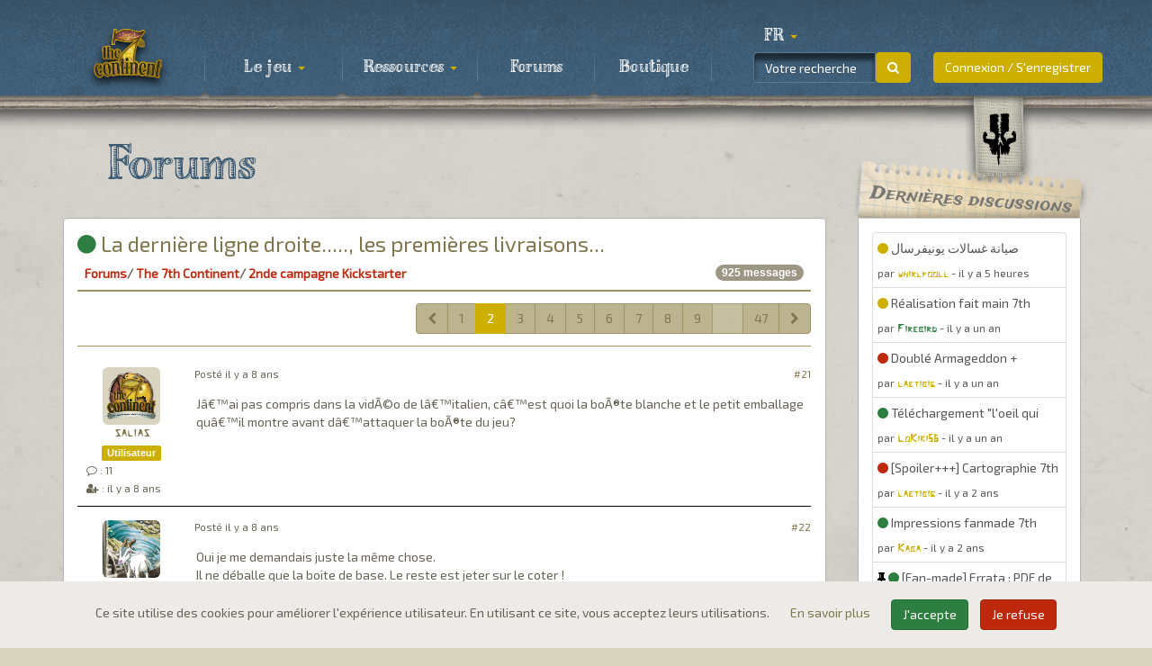

--- FILE ---
content_type: text/html; charset=UTF-8
request_url: https://the7thcontinent.seriouspoulp.com/fr/forum/topic/3752/la-derniere-ligne-droite-les-premieres-livraisons/page/2
body_size: 15592
content:
<!DOCTYPE html>
<html lang="fr">
  <head>
    <title>La derni&egrave;re ligne droite....., les premi&egrave;res livraisons... - The 7th Continent - Serious Poulp</title>
    <meta charset="utf-8">
    <meta http-equiv="X-UA-Compatible" content="IE=edge">
    <meta name="viewport" content="width=device-width, initial-scale=1, shrink-to-fit=no">    
    <meta name="language" content="fr">
    <meta name="description" content="The 7th Continent: Explorez. Survivez. VOUS êtes le héros !">
	<meta name="keywords" content="The 7th Continent, Jeu de société, jeu de rôle, vous êtes le héros, Serious Poulp, Kickstarter">
    <meta name="robots" content="index, follow">    <meta property="og:url" content="https://the7thcontinent.seriouspoulp.com/fr/forum/topic/3752/la-derniere-ligne-droite-les-premieres-livraisons/page/2">
    <meta property="og:type" content="website">
    <meta property="og:title" content="La derni&egrave;re ligne droite....., les premi&egrave;res livraisons... - The 7th Continent - Serious Poulp">
    <meta property="og:description" content="The 7th Continent: Explorez. Survivez. VOUS êtes le héros !">
    <meta property="og:image" content="https://the7thcontinent.seriouspoulp.com/images/logos/logo_t7c_home.png" />
    
    <link rel="icon" href="/images/favicons/favicon_t7c.ico" type="image/x-icon">
    <link type="text/css" rel="stylesheet" href="/skins/css/t7c/css/style.css?1601062086">
    <!--[if IE]>
    <style>
      .message .message_content .img-responsive{width: 100%;}
    </style>
    <![endif]-->
    <script src="https://www.google.com/recaptcha/api.js?hl=fr"></script>
    <script src="/jscript/js.cookie.js"></script>
	<script src="https://cdn.jsdelivr.net/npm/lazyload@2.0.0-rc.2/lazyload.js"></script>
  </head>
  <body>
        <nav class="navbar navbar-default navbar-fixed-top">
      <div class="navbar-under"></div>
      <div class="navbar-upper"></div>
      <div class="container">
        <div class="nav-bookmark">
          <div class="bookmark">
            <div class="skull"></div>
          </div>
        </div>
        <!-- Brand and toggle get grouped for better mobile display -->
        <div class="navbar-header">
          <button type="button" class="navbar-toggle collapsed" data-toggle="collapse" data-target="#navbar-top" aria-expanded="false">
            <span class="sr-only">Toggle navigation</span>
            <span class="icon-bar"></span>
            <span class="icon-bar"></span>
            <span class="icon-bar"></span>
          </button>
                      <a class="navbar-brand" href="/fr/"><img src="/images/logos/logo_t7c_small.png"></a>
                    </div>

        <!-- Collect the nav links, forms, and other content for toggling -->
        <div class="collapse navbar-collapse" id="navbar-top">
          <ul class="nav navbar-nav menu">
                            <li class="dropdown">
                  <a href="#" class="dropdown-toggle" data-toggle="dropdown" role="button" aria-haspopup="true" aria-expanded="false">
                     Le jeu <span class="caret"></span>                  </a>
                                      <ul class="dropdown-menu">
                    <li ><a href="/fr/the_game/presentation"> Présentation</a></li><li ><a href="/fr/the_game/universe"> Univers</a></li><li ><a href="/fr/the_game/specifications"> Caractéristiques</a></li><li ><a href="/fr/the_game/equipment"> Matériel</a></li><li ><a href="/fr/the_game/gallery"> Galerie</a></li>                    </ul>
                                    </li>
                                <li class="dropdown">
                  <a href="#" class="dropdown-toggle" data-toggle="dropdown" role="button" aria-haspopup="true" aria-expanded="false">
                     Ressources <span class="caret"></span>                  </a>
                                      <ul class="dropdown-menu">
                    <li ><a href="/fr/resources/faqs"> FAQ</a></li><li ><a href="/fr/resources/videos"> Vidéos</a></li><li ><a href="/fr/resources/music"> Musique</a></li><li ><a href="/fr/resources/downloads"> Téléchargements</a></li><li ><a href="/fr/resources/errata"> Errata</a></li><li ><a href="/fr/resources/mobile_app"> Application Mobile</a></li>                    </ul>
                                    </li>
                                <li class="">
                  <a href="/fr/forum/" >
                     Forums                   </a>
                                  </li>
                                <li class="">
                  <a href="https://shop.seriouspoulp.com/?utm_source=seriouspoulp&utm_medium=menu_t7c&utm_content=shop" target="_blank" >
                     Boutique                   </a>
                                  </li>
                          </ul>
		  
		  
          
          <ul class="nav navbar-nav navbar-right">
            
                        <li class="user_cnx"><button class="btn btn-primary href" type="submit" data-href="/fr/login/">Connexion / S'enregistrer</button></li>
                        
            <li class="nav-icon-btn nav-icon-btn-danger dropdown hidden" id="cart">
              <a href="#" class="dropdown-toggle" data-toggle="dropdown">
                <i class="nav-icon fa fa-shopping-cart"></i>
                <span class="badge"></span>
              </a>
              <div class="dropdown-menu widget-notifications widget-cart">  
                              </div>
            </li>
            
          </ul>
          
          <form class="navbar-form navbar-right" id="search" role="search" action="/fr/search/" method="post">
            <div class="input-group sp">
              <input type="text" class="form-control" placeholder="Votre recherche" onfocus="this.placeholder = ''" onblur="this.placeholder = 'Votre recherche'" name="search_text" value="">
              <span class="input-group-btn">
                <button class="btn btn-primary search" type="submit"><i class="fa fa-search" aria-hidden="true"></i></button>
              </span>
              <input type="hidden" name="from" value="forum">            </div>
          </form>

          <ul class="nav navbar-nav navbar-right language">
            <li class="dropdown">
              <a href="#" class="dropdown-toggle" data-toggle="dropdown" role="button" aria-haspopup="true" aria-expanded="false"><!--<i class="fa fa-globe" aria-hidden="true"></i> --><span class="">fr</span> <span class="caret"></span></a>
              <ul class="dropdown-menu">
                <li class=""><a href="/en/forum/topic/3752/la-derniere-ligne-droite-les-premieres-livraisons/page/2" class="chg_language" data-hl="en">English</a></li><li class="active"><a href="/fr/forum/topic/3752/la-derniere-ligne-droite-les-premieres-livraisons/page/2" class="chg_language" data-hl="fr">Fran&ccedil;ais</a></li>              </ul>
            </li>
          </ul>
          
        </div><!-- /.navbar-collapse -->
      </div><!-- /.container-fluid -->
    </nav>
    
    <div class="SCicons"></div>
    
    <div id="main-container" class="container">
      <div class="row">

        
        <div class="col-md-9"><div class="page forum">
  <div class="">
    <div class="page-header">
      <h1>&nbsp;<span>Forums</span></h1>
    </div>
    <div  class="page-content">
      <div class="well forum forum_message" data-id_topic="3752">
    <div class="forum_title">
    <h3><a href="/fr/forum/topic/3752/la-derniere-ligne-droite-les-premieres-livraisons"><i class="fa fa-circle text-success" aria-hidden="true" data-toggle="tooltip" data-placement="top" data-html="true" title="Spoil : Aucun"></i> La derni&egrave;re ligne droite....., les premi&egrave;res livraisons...</a></h3>
  </div>
    
    
  <table class="table">
    <thead>
      <tr>
        <th class="ariane">
          <a href="/fr/forum/">Forums</a>/ <a href="/fr/forum/3/the-7th-continent">The 7th Continent</a>/ <a href="/fr/forum/category/34/2nde-campagne-kickstarter">2nde campagne Kickstarter</a><span class="badge pull-right">925 messages</span>        </th>
      </tr>
    </thead>
    <tbody>
            <tr>
        <td>
          <div class="message">
            <ul class="pagination pull-right">
      <li class="">
        <a href="/fr/forum/topic/3752/la-derniere-ligne-droite-les-premieres-livraisons/page/1"><i class="fa fa-chevron-left"></i></a>
      </li>
      <li class="">
        <a href="/fr/forum/topic/3752/la-derniere-ligne-droite-les-premieres-livraisons/page/1">1</a>
      </li>
            <li class="active">
        <a href="/fr/forum/topic/3752/la-derniere-ligne-droite-les-premieres-livraisons/page/2">2</a>
      </li>
              <li class="">
        <a href="/fr/forum/topic/3752/la-derniere-ligne-droite-les-premieres-livraisons/page/3">3</a>
      </li>
              <li class="">
        <a href="/fr/forum/topic/3752/la-derniere-ligne-droite-les-premieres-livraisons/page/4">4</a>
      </li>
              <li class="">
        <a href="/fr/forum/topic/3752/la-derniere-ligne-droite-les-premieres-livraisons/page/5">5</a>
      </li>
              <li class="">
        <a href="/fr/forum/topic/3752/la-derniere-ligne-droite-les-premieres-livraisons/page/6">6</a>
      </li>
              <li class="">
        <a href="/fr/forum/topic/3752/la-derniere-ligne-droite-les-premieres-livraisons/page/7">7</a>
      </li>
              <li class="">
        <a href="/fr/forum/topic/3752/la-derniere-ligne-droite-les-premieres-livraisons/page/8">8</a>
      </li>
              <li class="">
        <a href="/fr/forum/topic/3752/la-derniere-ligne-droite-les-premieres-livraisons/page/9">9</a>
      </li>
              <li class="disabled">
        <span>...</span>
      </li>
              <li class="">
        <a href="/fr/forum/topic/3752/la-derniere-ligne-droite-les-premieres-livraisons/page/47">47</a>
      </li>
            <li class="">
        <a href="/fr/forum/topic/3752/la-derniere-ligne-droite-les-premieres-livraisons/page/3"><i class="fa fa-chevron-right"></i></a>
      </li>
    </ul>
    <div class="clearfix"></div>          </div>
        </td>
      </tr>
            <tr>
        <td>
          <div class="message">
            <div class="media" id="285310">
		<div class="no_select media-left">
		  <div class="avatar">
			<a href="/fr/user/6634/salias"> <img alt="64x64" class="media-object img-rounded" src="/images/users/library/000-default.png" /> </a>
		  </div>
		  <div class="login">
			<div class="text-center member"><a href="/fr/user/6634/salias">salias</a></div>
			<div class="text-center"><span class="label label-primary">Utilisateur</span></div>
			<div class="hidden-xs"><small><i class="fa fa-comment-o" aria-hidden="true"></i> : 11</small></div>
			<div class="hidden-xs"><small><i class="fa fa-user-plus" aria-hidden="true"></i> : <time class="timeago" datetime="2018-01-13T10:38:46+01:00">2018-01-13 10:38:46</time></small></div>
		  </div>
		</div>
		<div class="media-body">
		  		  <div class="row message_header">
			<div class="col-xs-9"><span class="hidden-md hidden-lg"><i class="fa fa-envelope-open-o" aria-hidden="true"></i></span> Posté <time class="timeago" datetime="2018-03-19T13:01:03+01:00">2018-03-19 13:01:03</time></div>
			<div class="col-xs-3 text-right"><a href="/fr/forum/message/285310">#21</a></div>
		  </div>
		  <div class="message_content">Jâ€™ai pas compris dans la vidÃ©o de lâ€™italien, câ€™est quoi la boÃ®te blanche et le petit emballage quâ€™il montre avant dâ€™attaquer la boÃ®te du jeu?</div>
		  		</div>
	  </div><div class="media" id="285311">
		<div class="no_select media-left">
		  <div class="avatar">
			<a href="/fr/user/6708/speedygreg"> <img alt="64x64" class="media-object img-rounded" src="/images/users/library/goat.png" /> </a>
		  </div>
		  <div class="login">
			<div class="text-center member"><a href="/fr/user/6708/speedygreg">speedygreg</a></div>
			<div class="text-center"><span class="label label-primary">Utilisateur</span></div>
			<div class="hidden-xs"><small><i class="fa fa-comment-o" aria-hidden="true"></i> : 74</small></div>
			<div class="hidden-xs"><small><i class="fa fa-user-plus" aria-hidden="true"></i> : <time class="timeago" datetime="2018-01-21T09:37:48+01:00">2018-01-21 09:37:48</time></small></div>
		  </div>
		</div>
		<div class="media-body">
		  		  <div class="row message_header">
			<div class="col-xs-9"><span class="hidden-md hidden-lg"><i class="fa fa-envelope-open-o" aria-hidden="true"></i></span> Posté <time class="timeago" datetime="2018-03-19T13:03:41+01:00">2018-03-19 13:03:41</time></div>
			<div class="col-xs-3 text-right"><a href="/fr/forum/message/285311">#22</a></div>
		  </div>
		  <div class="message_content">Oui je me demandais juste la même chose.<br />Il ne déballe que la boite de base. Le reste est jeter sur le coter !</div>
		  <div class="signature">Déesse Vorace : <img src="/images/emoticons/t7c/icon_curse.png" alt=":icon_curse:" class="forum_smileys"/><img src="/images/emoticons/t7c/icon_curse.png" alt=":icon_curse:" class="forum_smileys"/><img src="/images/emoticons/t7c/icon_succes.png" alt=":icon_succes:" class="forum_smileys"/> | Chant Du Cristal: <img src="/images/emoticons/t7c/icon_succes.png" alt=":icon_succes:" class="forum_smileys"/> | Offrandes aux Gardiens: <img src="/images/emoticons/t7c/icon_curse.png" alt=":icon_curse:" class="forum_smileys"/></div>		</div>
	  </div><div class="media" id="285312">
		<div class="no_select media-left">
		  <div class="avatar">
			<a href="/fr/user/7322/niniche"> <img alt="64x64" class="media-object img-rounded" src="/images/users/library/000-default.png" /> </a>
		  </div>
		  <div class="login">
			<div class="text-center member"><a href="/fr/user/7322/niniche">niniche</a></div>
			<div class="text-center"><span class="label label-primary">Utilisateur</span></div>
			<div class="hidden-xs"><small><i class="fa fa-comment-o" aria-hidden="true"></i> : 22</small></div>
			<div class="hidden-xs"><small><i class="fa fa-user-plus" aria-hidden="true"></i> : <time class="timeago" datetime="2018-02-13T03:28:12+01:00">2018-02-13 03:28:12</time></small></div>
		  </div>
		</div>
		<div class="media-body">
		  		  <div class="row message_header">
			<div class="col-xs-9"><span class="hidden-md hidden-lg"><i class="fa fa-envelope-open-o" aria-hidden="true"></i></span> Posté <time class="timeago" datetime="2018-03-19T13:16:00+01:00">2018-03-19 13:16:00</time> - Edité <time class="timeago" datetime="2018-03-19T13:17:05+01:00">2018-03-19 13:17:05</time></div>
			<div class="col-xs-3 text-right"><a href="/fr/forum/message/285312">#23</a></div>
		  </div>
		  <div class="message_content">Les 1400 protèges cartes et les 200 pour les cartes action, il le dit en mettant les boîtes blanches de coté.</div>
		  		</div>
	  </div><div class="media" id="285313">
		<div class="no_select media-left">
		  <div class="avatar">
			<a href="/fr/user/1950/dada592"> <img alt="64x64" class="media-object img-rounded" src="/images/users/library/7th_continent_box.png" /> </a>
		  </div>
		  <div class="login">
			<div class="text-center member"><a href="/fr/user/1950/dada592">dada592</a></div>
			<div class="text-center"><span class="label label-primary">Utilisateur</span></div>
			<div class="hidden-xs"><small><i class="fa fa-comment-o" aria-hidden="true"></i> : 268</small></div>
			<div class="hidden-xs"><small><i class="fa fa-user-plus" aria-hidden="true"></i> : <time class="timeago" datetime="2017-09-21T16:33:19+02:00">2017-09-21 16:33:19</time></small></div>
		  </div>
		</div>
		<div class="media-body">
		  		  <div class="row message_header">
			<div class="col-xs-9"><span class="hidden-md hidden-lg"><i class="fa fa-envelope-open-o" aria-hidden="true"></i></span> Posté <time class="timeago" datetime="2018-03-19T13:17:46+01:00">2018-03-19 13:17:46</time></div>
			<div class="col-xs-3 text-right"><a href="/fr/forum/message/285313">#24</a></div>
		  </div>
		  <div class="message_content"><div class="well quote"><cite><span class="member"><a href="#">salias</a></span> a écrit :</cite><blockquote>Jâ€™ai pas compris dans la vidÃ©o de lâ€™italien, câ€™est quoi la boÃ®te blanche et le petit emballage quâ€™il montre avant dâ€™attaquer la boÃ®te du jeu?</blockquote></div><br />la boite c'est les 1400 sleeves et le petit paquet c'est les 200 autres on les voit bien au travers</div>
		  		</div>
	  </div><div class="media" id="285314">
		<div class="no_select media-left">
		  <div class="avatar">
			<a href="/fr/user/6634/salias"> <img alt="64x64" class="media-object img-rounded" src="/images/users/library/000-default.png" /> </a>
		  </div>
		  <div class="login">
			<div class="text-center member"><a href="/fr/user/6634/salias">salias</a></div>
			<div class="text-center"><span class="label label-primary">Utilisateur</span></div>
			<div class="hidden-xs"><small><i class="fa fa-comment-o" aria-hidden="true"></i> : 11</small></div>
			<div class="hidden-xs"><small><i class="fa fa-user-plus" aria-hidden="true"></i> : <time class="timeago" datetime="2018-01-13T10:38:46+01:00">2018-01-13 10:38:46</time></small></div>
		  </div>
		</div>
		<div class="media-body">
		  		  <div class="row message_header">
			<div class="col-xs-9"><span class="hidden-md hidden-lg"><i class="fa fa-envelope-open-o" aria-hidden="true"></i></span> Posté <time class="timeago" datetime="2018-03-19T13:27:43+01:00">2018-03-19 13:27:43</time></div>
			<div class="col-xs-3 text-right"><a href="/fr/forum/message/285314">#25</a></div>
		  </div>
		  <div class="message_content">Donc on reÃ§oit toutes les sleeves dÃ¨s maintenant. DÃ©solÃ© je parle pas italien donc il peut dire ce quâ€™il veut jâ€™ai rien compris lol</div>
		  		</div>
	  </div><div class="media" id="285315">
		<div class="no_select media-left">
		  <div class="avatar">
			<a href="/fr/user/2134/vendigh"> <img alt="64x64" class="media-object img-rounded" src="/images/users/library/serious_poulp_3.png" /> </a>
		  </div>
		  <div class="login">
			<div class="text-center member"><a href="/fr/user/2134/vendigh">Vendigh</a></div>
			<div class="text-center"><span class="label label-primary">Utilisateur</span></div>
			<div class="hidden-xs"><small><i class="fa fa-comment-o" aria-hidden="true"></i> : 35</small></div>
			<div class="hidden-xs"><small><i class="fa fa-user-plus" aria-hidden="true"></i> : <time class="timeago" datetime="2017-09-27T10:08:47+02:00">2017-09-27 10:08:47</time></small></div>
		  </div>
		</div>
		<div class="media-body">
		  		  <div class="row message_header">
			<div class="col-xs-9"><span class="hidden-md hidden-lg"><i class="fa fa-envelope-open-o" aria-hidden="true"></i></span> Posté <time class="timeago" datetime="2018-03-19T13:37:00+01:00">2018-03-19 13:37:00</time> - Edité <time class="timeago" datetime="2018-03-19T13:37:18+01:00">2018-03-19 13:37:18</time></div>
			<div class="col-xs-3 text-right"><a href="/fr/forum/message/285315">#26</a></div>
		  </div>
		  <div class="message_content">On a le droit de stresser si on a pas reÃ§u le mail en sachant que j'ai bien sÃ©lectionnÃ© Shipping as soon as possible et j'ai pris le Rookie + â€œFull Gameplayâ€ Bundle sur KS (sans dÃ©s, sans tapis, etc ....) ??? <br /><br />Je crois que je vais m'acheter une chÃ¨vre pour patienter</div>
		  		</div>
	  </div><div class="media" id="285316">
		<div class="no_select media-left">
		  <div class="avatar">
			<a href="/fr/user/7685/arnaud33"> <img alt="64x64" class="media-object img-rounded" src="/images/users/library/000-default.png" /> </a>
		  </div>
		  <div class="login">
			<div class="text-center member"><a href="/fr/user/7685/arnaud33">arnaud33</a></div>
			<div class="text-center"><span class="label label-primary">Utilisateur</span></div>
			<div class="hidden-xs"><small><i class="fa fa-comment-o" aria-hidden="true"></i> : 8</small></div>
			<div class="hidden-xs"><small><i class="fa fa-user-plus" aria-hidden="true"></i> : <time class="timeago" datetime="2018-03-19T14:20:47+01:00">2018-03-19 14:20:47</time></small></div>
		  </div>
		</div>
		<div class="media-body">
		  		  <div class="row message_header">
			<div class="col-xs-9"><span class="hidden-md hidden-lg"><i class="fa fa-envelope-open-o" aria-hidden="true"></i></span> Posté <time class="timeago" datetime="2018-03-19T14:33:01+01:00">2018-03-19 14:33:01</time></div>
			<div class="col-xs-3 text-right"><a href="/fr/forum/message/285316">#27</a></div>
		  </div>
		  <div class="message_content"><div class="well quote"><cite><span class="member"><a href="#">Vendigh</a></span> a écrit :</cite><blockquote>On a le droit de stresser si on a pas reÃ§u le mail en sachant que j'ai bien sÃ©lectionnÃ© Shipping as soon as possible et j'ai pris le Rookie + â€œFull Gameplayâ€ Bundle sur KS (sans dÃ©s, sans tapis, etc ....) ??? <br /><br />Je crois que je vais m'acheter une chÃ¨vre pour patienter</blockquote></div><br /><br />Mon collÃ¨gue a reÃ§u le mail et moi non jâ€™espÃ¨re qu'il ne mon pas oubliÃ© ^^</div>
		  		</div>
	  </div><div class="media" id="285317">
		<div class="no_select media-left">
		  <div class="avatar">
			<a href="/fr/user/1950/dada592"> <img alt="64x64" class="media-object img-rounded" src="/images/users/library/7th_continent_box.png" /> </a>
		  </div>
		  <div class="login">
			<div class="text-center member"><a href="/fr/user/1950/dada592">dada592</a></div>
			<div class="text-center"><span class="label label-primary">Utilisateur</span></div>
			<div class="hidden-xs"><small><i class="fa fa-comment-o" aria-hidden="true"></i> : 268</small></div>
			<div class="hidden-xs"><small><i class="fa fa-user-plus" aria-hidden="true"></i> : <time class="timeago" datetime="2017-09-21T16:33:19+02:00">2017-09-21 16:33:19</time></small></div>
		  </div>
		</div>
		<div class="media-body">
		  		  <div class="row message_header">
			<div class="col-xs-9"><span class="hidden-md hidden-lg"><i class="fa fa-envelope-open-o" aria-hidden="true"></i></span> Posté <time class="timeago" datetime="2018-03-19T14:40:58+01:00">2018-03-19 14:40:58</time> - Edité <time class="timeago" datetime="2018-03-19T14:41:30+01:00">2018-03-19 14:41:30</time></div>
			<div class="col-xs-3 text-right"><a href="/fr/forum/message/285317">#28</a></div>
		  </div>
		  <div class="message_content"><div class="well quote"><cite><span class="member"><a href="#">arnaud33</a></span> a écrit :</cite><blockquote><div class="well quote"><cite><span class="member"><a href="#">Vendigh</a></span> a écrit :</cite><blockquote>On a le droit de stresser si on a pas reÃ§u le mail en sachant que j'ai bien sÃ©lectionnÃ© Shipping as soon as possible et j'ai pris le Rookie + â€œFull Gameplayâ€ Bundle sur KS (sans dÃ©s, sans tapis, etc ....) ??? <br /><br />Je crois que je vais m'acheter une chÃ¨vre pour patienter</blockquote></div><br /><br />Mon collÃ¨gue a reÃ§u le mail et moi non jâ€™espÃ¨re qu'il ne mon pas oubliÃ© ^^</blockquote></div><br />ils ont un grand nombre de pledge Ã  traiter l'envoi de mail est espacÃ© donc pas d' inquiÃ©tude Ã  avoir pour le moment une nouvelle vague de mail devrai avoir lieu dans lâ€™aprÃ¨s midi .</div>
		  		</div>
	  </div><div class="media" id="285318">
		<div class="no_select media-left">
		  <div class="avatar">
			<a href="/fr/user/7685/arnaud33"> <img alt="64x64" class="media-object img-rounded" src="/images/users/library/000-default.png" /> </a>
		  </div>
		  <div class="login">
			<div class="text-center member"><a href="/fr/user/7685/arnaud33">arnaud33</a></div>
			<div class="text-center"><span class="label label-primary">Utilisateur</span></div>
			<div class="hidden-xs"><small><i class="fa fa-comment-o" aria-hidden="true"></i> : 8</small></div>
			<div class="hidden-xs"><small><i class="fa fa-user-plus" aria-hidden="true"></i> : <time class="timeago" datetime="2018-03-19T14:20:47+01:00">2018-03-19 14:20:47</time></small></div>
		  </div>
		</div>
		<div class="media-body">
		  		  <div class="row message_header">
			<div class="col-xs-9"><span class="hidden-md hidden-lg"><i class="fa fa-envelope-open-o" aria-hidden="true"></i></span> Posté <time class="timeago" datetime="2018-03-19T14:51:18+01:00">2018-03-19 14:51:18</time></div>
			<div class="col-xs-3 text-right"><a href="/fr/forum/message/285318">#29</a></div>
		  </div>
		  <div class="message_content">Je ne suis pas inquié car vue le nombre on est pas a une semaine prés après tous cette attente ^^</div>
		  		</div>
	  </div><div class="media" id="285319">
		<div class="no_select media-left">
		  <div class="avatar">
			<a href="/fr/user/7322/niniche"> <img alt="64x64" class="media-object img-rounded" src="/images/users/library/000-default.png" /> </a>
		  </div>
		  <div class="login">
			<div class="text-center member"><a href="/fr/user/7322/niniche">niniche</a></div>
			<div class="text-center"><span class="label label-primary">Utilisateur</span></div>
			<div class="hidden-xs"><small><i class="fa fa-comment-o" aria-hidden="true"></i> : 22</small></div>
			<div class="hidden-xs"><small><i class="fa fa-user-plus" aria-hidden="true"></i> : <time class="timeago" datetime="2018-02-13T03:28:12+01:00">2018-02-13 03:28:12</time></small></div>
		  </div>
		</div>
		<div class="media-body">
		  		  <div class="row message_header">
			<div class="col-xs-9"><span class="hidden-md hidden-lg"><i class="fa fa-envelope-open-o" aria-hidden="true"></i></span> Posté <time class="timeago" datetime="2018-03-19T15:23:32+01:00">2018-03-19 15:23:32</time></div>
			<div class="col-xs-3 text-right"><a href="/fr/forum/message/285319">#30</a></div>
		  </div>
		  <div class="message_content"><div class="well quote"><cite><span class="member"><a href="#">dada592</a></span> a écrit :</cite><blockquote><br />ils ont un grand nombre de pledge Ã  traiter l'envoi de mail est espacÃ© donc pas d' inquiÃ©tude Ã  avoir pour le moment une nouvelle vague de mail devrai avoir lieu dans lâ€™aprÃ¨s midi .</blockquote></div><br /><br />Source ?</div>
		  		</div>
	  </div><div class="media" id="285320">
		<div class="no_select media-left">
		  <div class="avatar">
			<a href="/fr/user/1950/dada592"> <img alt="64x64" class="media-object img-rounded" src="/images/users/library/7th_continent_box.png" /> </a>
		  </div>
		  <div class="login">
			<div class="text-center member"><a href="/fr/user/1950/dada592">dada592</a></div>
			<div class="text-center"><span class="label label-primary">Utilisateur</span></div>
			<div class="hidden-xs"><small><i class="fa fa-comment-o" aria-hidden="true"></i> : 268</small></div>
			<div class="hidden-xs"><small><i class="fa fa-user-plus" aria-hidden="true"></i> : <time class="timeago" datetime="2017-09-21T16:33:19+02:00">2017-09-21 16:33:19</time></small></div>
		  </div>
		</div>
		<div class="media-body">
		  		  <div class="row message_header">
			<div class="col-xs-9"><span class="hidden-md hidden-lg"><i class="fa fa-envelope-open-o" aria-hidden="true"></i></span> Posté <time class="timeago" datetime="2018-03-19T15:33:13+01:00">2018-03-19 15:33:13</time></div>
			<div class="col-xs-3 text-right"><a href="/fr/forum/message/285320">#31</a></div>
		  </div>
		  <div class="message_content">les premiers mails ont était  envoyé vendredi a 17h30. le week end a du être chômé et reprise du travail se matin. philibert  envoi très souvent les mails en fin de journée comme beaucoup d'entreprise.</div>
		  		</div>
	  </div><div class="media" id="285321">
		<div class="no_select media-left">
		  <div class="avatar">
			<a href="/fr/user/7322/niniche"> <img alt="64x64" class="media-object img-rounded" src="/images/users/library/000-default.png" /> </a>
		  </div>
		  <div class="login">
			<div class="text-center member"><a href="/fr/user/7322/niniche">niniche</a></div>
			<div class="text-center"><span class="label label-primary">Utilisateur</span></div>
			<div class="hidden-xs"><small><i class="fa fa-comment-o" aria-hidden="true"></i> : 22</small></div>
			<div class="hidden-xs"><small><i class="fa fa-user-plus" aria-hidden="true"></i> : <time class="timeago" datetime="2018-02-13T03:28:12+01:00">2018-02-13 03:28:12</time></small></div>
		  </div>
		</div>
		<div class="media-body">
		  		  <div class="row message_header">
			<div class="col-xs-9"><span class="hidden-md hidden-lg"><i class="fa fa-envelope-open-o" aria-hidden="true"></i></span> Posté <time class="timeago" datetime="2018-03-19T15:40:00+01:00">2018-03-19 15:40:00</time></div>
			<div class="col-xs-3 text-right"><a href="/fr/forum/message/285321">#32</a></div>
		  </div>
		  <div class="message_content">Oui donc pas d'information officielle mais juste des suppositions.<br />Ensuite il va y avoir encore plus de gens qui vont s'inquiéter de pas avoir eu de mail basé sur du vent.</div>
		  		</div>
	  </div><div class="media" id="285322">
		<div class="no_select media-left">
		  <div class="avatar">
			<a href="/fr/user/1950/dada592"> <img alt="64x64" class="media-object img-rounded" src="/images/users/library/7th_continent_box.png" /> </a>
		  </div>
		  <div class="login">
			<div class="text-center member"><a href="/fr/user/1950/dada592">dada592</a></div>
			<div class="text-center"><span class="label label-primary">Utilisateur</span></div>
			<div class="hidden-xs"><small><i class="fa fa-comment-o" aria-hidden="true"></i> : 268</small></div>
			<div class="hidden-xs"><small><i class="fa fa-user-plus" aria-hidden="true"></i> : <time class="timeago" datetime="2017-09-21T16:33:19+02:00">2017-09-21 16:33:19</time></small></div>
		  </div>
		</div>
		<div class="media-body">
		  		  <div class="row message_header">
			<div class="col-xs-9"><span class="hidden-md hidden-lg"><i class="fa fa-envelope-open-o" aria-hidden="true"></i></span> Posté <time class="timeago" datetime="2018-03-19T15:56:30+01:00">2018-03-19 15:56:30</time> - Edité <time class="timeago" datetime="2018-03-19T15:57:51+01:00">2018-03-19 15:57:51</time></div>
			<div class="col-xs-3 text-right"><a href="/fr/forum/message/285322">#33</a></div>
		  </div>
		  <div class="message_content">on sait que les envois se font petit a petit on ne connait pas la frÃ©quence mais le principe de vague d'envoi c'est que certain auront un mail jour A les autre jour B etc donc forcement les derniers vont sâ€™inquiÃ©ter les poulps ont dis qu'on recevrai tout avant le 15 avril sinon faut les contacter. le sujet a Ã©tais crÃ©e pour justement voir l'Ã©volution de ces envois on sait que un premier envoi de mail pour une vÃ©rification d' adresse a Ã©tait envoyÃ© vendredi a certaine personne ayant pledger que la boite de base. des que quelqu'un recevra un mail il donnera l'info aux autre etc si tu n'a pas compris le principe dÃ©solÃ©</div>
		  		</div>
	  </div><div class="media" id="285323">
		<div class="no_select media-left">
		  <div class="avatar">
			<a href="/fr/user/6103/theaigle"> <img alt="64x64" class="media-object img-rounded" src="/images/users/library/000-default.png" /> </a>
		  </div>
		  <div class="login">
			<div class="text-center member"><a href="/fr/user/6103/theaigle">theaigle</a></div>
			<div class="text-center"><span class="label label-primary">Utilisateur</span></div>
			<div class="hidden-xs"><small><i class="fa fa-comment-o" aria-hidden="true"></i> : 10</small></div>
			<div class="hidden-xs"><small><i class="fa fa-user-plus" aria-hidden="true"></i> : <time class="timeago" datetime="2017-11-27T20:21:41+01:00">2017-11-27 20:21:41</time></small></div>
		  </div>
		</div>
		<div class="media-body">
		  		  <div class="row message_header">
			<div class="col-xs-9"><span class="hidden-md hidden-lg"><i class="fa fa-envelope-open-o" aria-hidden="true"></i></span> Posté <time class="timeago" datetime="2018-03-19T15:56:41+01:00">2018-03-19 15:56:41</time></div>
			<div class="col-xs-3 text-right"><a href="/fr/forum/message/285323">#34</a></div>
		  </div>
		  <div class="message_content"><div class="well quote"><cite><span class="member"><a href="#">niniche</a></span> a écrit :</cite><blockquote>Oui donc pas d'information officielle mais juste des suppositions.<br />Ensuite il va y avoir encore plus de gens qui vont s'inquiéter de pas avoir eu de mail basé sur du vent.</blockquote></div><br />C'est surtout basé sur l'expérience <img src="/images/emoticons/wink.png" alt=";-)" class="forum_smileys"/></div>
		  		</div>
	  </div><div class="media" id="285324">
		<div class="no_select media-left">
		  <div class="avatar">
			<a href="/fr/user/4817/pandask"> <img alt="64x64" class="media-object img-rounded" src="/images/users/2374f58ecbe7febcb3179a4a1d1e4e41.png" /> </a>
		  </div>
		  <div class="login">
			<div class="text-center member"><a href="/fr/user/4817/pandask">Pandask</a></div>
			<div class="text-center"><span class="label label-primary">Utilisateur</span></div>
			<div class="hidden-xs"><small><i class="fa fa-comment-o" aria-hidden="true"></i> : 21</small></div>
			<div class="hidden-xs"><small><i class="fa fa-user-plus" aria-hidden="true"></i> : <time class="timeago" datetime="2017-11-08T13:47:01+01:00">2017-11-08 13:47:01</time></small></div>
		  </div>
		</div>
		<div class="media-body">
		  		  <div class="row message_header">
			<div class="col-xs-9"><span class="hidden-md hidden-lg"><i class="fa fa-envelope-open-o" aria-hidden="true"></i></span> Posté <time class="timeago" datetime="2018-03-19T15:58:54+01:00">2018-03-19 15:58:54</time></div>
			<div class="col-xs-3 text-right"><a href="/fr/forum/message/285324">#35</a></div>
		  </div>
		  <div class="message_content"><div class="well quote"><cite><span class="member"><a href="#">niniche</a></span> a écrit :</cite><blockquote>Oui donc pas d'information officielle mais juste des suppositions.<br />Ensuite il va y avoir encore plus de gens qui vont s'inquiéter de pas avoir eu de mail basé sur du vent.</blockquote></div><br /><br /><br /><br />ben dit donc , ça devient agréable ici <img src="/images/emoticons/pouty.png" alt=":pouty:" class="forum_smileys"/></div>
		  		</div>
	  </div><div class="media" id="285325">
		<div class="no_select media-left">
		  <div class="avatar">
			<a href="/fr/user/1657/sherito"> <img alt="64x64" class="media-object img-rounded" src="/images/users/c628669c99b151af8d96235720c5f4be.png" /> </a>
		  </div>
		  <div class="login">
			<div class="text-center member"><a href="/fr/user/1657/sherito">Sherito</a></div>
			<div class="text-center"><span class="label label-primary">Utilisateur</span></div>
			<div class="hidden-xs"><small><i class="fa fa-comment-o" aria-hidden="true"></i> : 147</small></div>
			<div class="hidden-xs"><small><i class="fa fa-user-plus" aria-hidden="true"></i> : <time class="timeago" datetime="2017-09-04T14:14:45+02:00">2017-09-04 14:14:45</time></small></div>
		  </div>
		</div>
		<div class="media-body">
		  		  <div class="row message_header">
			<div class="col-xs-9"><span class="hidden-md hidden-lg"><i class="fa fa-envelope-open-o" aria-hidden="true"></i></span> Posté <time class="timeago" datetime="2018-03-19T16:20:50+01:00">2018-03-19 16:20:50</time></div>
			<div class="col-xs-3 text-right"><a href="/fr/forum/message/285325">#36</a></div>
		  </div>
		  <div class="message_content">C'est Niniche..... Il a un probleme de tension je crois. Il nous a dÃ©jÃ  clashÃ© sur la page 11 du topic : Actu nÂ°61 : VAGUE 1 â€“ Les bateaux sont Ã  l'eau !<br /><br />Il aime pas quand c'est en l'air ou dans le vent... Il va Ãªtre servi avec l'extension <img src="/images/emoticons/grin.png" alt=":D'" class="forum_smileys"/></div>
		  <div class="signature"><img src="https://img11.hostingpics.net/pics/911145Signature3.png" class="img-responsive border"></div>		</div>
	  </div><div class="media" id="285326">
		<div class="no_select media-left">
		  <div class="avatar">
			<a href="/fr/user/7322/niniche"> <img alt="64x64" class="media-object img-rounded" src="/images/users/library/000-default.png" /> </a>
		  </div>
		  <div class="login">
			<div class="text-center member"><a href="/fr/user/7322/niniche">niniche</a></div>
			<div class="text-center"><span class="label label-primary">Utilisateur</span></div>
			<div class="hidden-xs"><small><i class="fa fa-comment-o" aria-hidden="true"></i> : 22</small></div>
			<div class="hidden-xs"><small><i class="fa fa-user-plus" aria-hidden="true"></i> : <time class="timeago" datetime="2018-02-13T03:28:12+01:00">2018-02-13 03:28:12</time></small></div>
		  </div>
		</div>
		<div class="media-body">
		  		  <div class="row message_header">
			<div class="col-xs-9"><span class="hidden-md hidden-lg"><i class="fa fa-envelope-open-o" aria-hidden="true"></i></span> Posté <time class="timeago" datetime="2018-03-19T16:21:27+01:00">2018-03-19 16:21:27</time></div>
			<div class="col-xs-3 text-right"><a href="/fr/forum/message/285326">#37</a></div>
		  </div>
		  <div class="message_content"><div class="well quote"><cite><span class="member"><a href="#">dada592</a></span> a écrit :</cite><blockquote>on sait que les envois se font petit a petit on ne connait pas la frÃ©quence mais le principe de vague d'envoi c'est que certain auront un mail jour A les autre jour B etc donc forcement les derniers vont sâ€™inquiÃ©ter les poulps ont dis qu'on recevrai tout avant le 15 avril sinon faut les contacter. le sujet a Ã©tais crÃ©e pour justement voir l'Ã©volution de ces envois on sait que un premier envoi de mail pour une vÃ©rification d' adresse a Ã©tait envoyÃ© vendredi a certaine personne ayant pledger que la boite de base. des que quelqu'un recevra un mail il donnera l'info aux autre etc si tu n'a pas compris le principe dÃ©solÃ©</blockquote></div><br /><br />J'ai bien compris le principe mais c'est toi qui dit plus haut qu'une nouvelle vague de mail va avoir lieu cet aprÃ¨s midi alors que tu n'en sais rien.<br />Que quelqu'un l'indique effectivement si il reÃ§oit un mail cet aprÃ¨s midi c'est utile,  mais sinon Ã  part induire en erreur et inquiÃ©ter les gens qui ne reÃ§oivent rien Ã§a ne sert Ã  rien de faire des suppositions approximatives.</div>
		  		</div>
	  </div><div class="media" id="285327">
		<div class="no_select media-left">
		  <div class="avatar">
			<a href="/fr/user/7322/niniche"> <img alt="64x64" class="media-object img-rounded" src="/images/users/library/000-default.png" /> </a>
		  </div>
		  <div class="login">
			<div class="text-center member"><a href="/fr/user/7322/niniche">niniche</a></div>
			<div class="text-center"><span class="label label-primary">Utilisateur</span></div>
			<div class="hidden-xs"><small><i class="fa fa-comment-o" aria-hidden="true"></i> : 22</small></div>
			<div class="hidden-xs"><small><i class="fa fa-user-plus" aria-hidden="true"></i> : <time class="timeago" datetime="2018-02-13T03:28:12+01:00">2018-02-13 03:28:12</time></small></div>
		  </div>
		</div>
		<div class="media-body">
		  		  <div class="row message_header">
			<div class="col-xs-9"><span class="hidden-md hidden-lg"><i class="fa fa-envelope-open-o" aria-hidden="true"></i></span> Posté <time class="timeago" datetime="2018-03-19T16:24:33+01:00">2018-03-19 16:24:33</time></div>
			<div class="col-xs-3 text-right"><a href="/fr/forum/message/285327">#38</a></div>
		  </div>
		  <div class="message_content"><div class="well quote"><cite><span class="member"><a href="#">Sherito</a></span> a écrit :</cite><blockquote>C'est Niniche..... Il a un probleme de tension je crois. Il nous a dÃ©jÃ  clashÃ© sur la page 11 du topic : Actu nÂ°61 : VAGUE 1 â€“ Les bateaux sont Ã  l'eau !<br /><br />Il aime pas quand c'est en l'air ou dans le vent... Il va Ãªtre servi avec l'extension <img src="/images/emoticons/grin.png" alt=":D'" class="forum_smileys"/></blockquote></div><br /><br />Non j'aime juste pas quand les gens font les diseuses de bonne aventure ou parle Ã  la place de SP sans avoir de vrais informations. <br />Au final Ã§a ne sert Ã  rien et porte tort Ã  SP. Suffit de voir les commentaires de la campagne sur kickstarter.</div>
		  		</div>
	  </div><div class="media" id="285328">
		<div class="no_select media-left">
		  <div class="avatar">
			<a href="/fr/user/2515/arnaud"> <img alt="64x64" class="media-object img-rounded" src="/images/users/85411e6c2143c9e72392eff6f93f0cc1.png" /> </a>
		  </div>
		  <div class="login">
			<div class="text-center member"><a href="/fr/user/2515/arnaud">Arnaud</a></div>
			<div class="text-center"><span class="label label-primary">Utilisateur</span></div>
			<div class="hidden-xs"><small><i class="fa fa-comment-o" aria-hidden="true"></i> : 594</small></div>
			<div class="hidden-xs"><small><i class="fa fa-user-plus" aria-hidden="true"></i> : <time class="timeago" datetime="2017-10-16T11:39:06+02:00">2017-10-16 11:39:06</time></small></div>
		  </div>
		</div>
		<div class="media-body">
		  		  <div class="row message_header">
			<div class="col-xs-9"><span class="hidden-md hidden-lg"><i class="fa fa-envelope-open-o" aria-hidden="true"></i></span> Posté <time class="timeago" datetime="2018-03-19T16:25:03+01:00">2018-03-19 16:25:03</time> - Edité <time class="timeago" datetime="2018-03-19T16:28:17+01:00">2018-03-19 16:28:17</time></div>
			<div class="col-xs-3 text-right"><a href="/fr/forum/message/285328">#39</a></div>
		  </div>
		  <div class="message_content"><div class="well quote"><cite><span class="member"><a href="#">Pandask</a></span> a écrit :</cite><blockquote><div class="well quote"><cite><span class="member"><a href="#">niniche</a></span> a écrit :</cite><blockquote>Oui donc pas d'information officielle mais juste des suppositions.<br />Ensuite il va y avoir encore plus de gens qui vont s'inquiéter de pas avoir eu de mail basé sur du vent.</blockquote></div><br />ben dit donc , ça devient agréable ici <img src="/images/emoticons/pouty.png" alt=":pouty:" class="forum_smileys"/></blockquote></div><br /><br />Niniche... 8 messages en tout et pour tout sur le forum :<br /><ul><li>1 message informatif sur la vidéo en Italien,<br /><li>1 message pour informer qu'il a gagné le jeu lors d'un concours,<br /><li>6 messages désobligeant ou pouvant être interprétés comme tel.</ul><br />@Kamille et @Firebird : Peut-on avoir une nouvelle fonctionnalité sur le forum pour ignorer les post de personnes que l'on choisi ?<br /><br />Edit : Deux message supplémentaire :)</li></li></li></div>
		  <div class="signature">Les pérégrinations d'un Ludopathe dans le monde ludique : <a href="https://leludopathe.fr" target="_blank">https://LeLudopathe.fr</a></div>		</div>
	  </div><div class="media" id="285329">
		<div class="no_select media-left">
		  <div class="avatar">
			<a href="/fr/user/7571/gwenk"> <img alt="64x64" class="media-object img-rounded" src="/images/users/library/000-default.png" /> </a>
		  </div>
		  <div class="login">
			<div class="text-center member"><a href="/fr/user/7571/gwenk">Gwenk</a></div>
			<div class="text-center"><span class="label label-primary">Utilisateur</span></div>
			<div class="hidden-xs"><small><i class="fa fa-comment-o" aria-hidden="true"></i> : 36</small></div>
			<div class="hidden-xs"><small><i class="fa fa-user-plus" aria-hidden="true"></i> : <time class="timeago" datetime="2018-03-12T18:23:35+01:00">2018-03-12 18:23:35</time></small></div>
		  </div>
		</div>
		<div class="media-body">
		  		  <div class="row message_header">
			<div class="col-xs-9"><span class="hidden-md hidden-lg"><i class="fa fa-envelope-open-o" aria-hidden="true"></i></span> Posté <time class="timeago" datetime="2018-03-19T16:25:27+01:00">2018-03-19 16:25:27</time></div>
			<div class="col-xs-3 text-right"><a href="/fr/forum/message/285329">#40</a></div>
		  </div>
		  <div class="message_content">On va tous recevoir un mail ce soir.<br />On va tous recevoir notre boîte fin de semaine. <br />C'est sûr et certain<br /><br />Source : mme Irma, une vieille voisine un peu maudite... <br /><img src="/images/emoticons/whistling.png" alt=":whistling:" class="forum_smileys"/></div>
		  <div class="signature">DV : 24h <img src="/images/emoticons/t7c/icon_succes_7.png" alt=":icon_succes_7:" class="forum_smileys"/>/ CD :  12h <img src="/images/emoticons/t7c/icon_succes_7.png" alt=":icon_succes_7:" class="forum_smileys"/> / PV : <img src="/images/emoticons/t7c/icon_curse.png" alt=":icon_curse:" class="forum_smileys"/> <img src="/images/emoticons/t7c/icon_curse.png" alt=":icon_curse:" class="forum_smileys"/> / VT : fini 6h</div>		</div>
	  </div>            </div>
        </td>
      </tr>
            <tr>
        <td class="ariane">
          <a href="/fr/forum/">Forums</a>/ <a href="/fr/forum/3/the-7th-continent">The 7th Continent</a>/ <a href="/fr/forum/category/34/2nde-campagne-kickstarter">2nde campagne Kickstarter</a><span class="badge pull-right">925 messages</span>        </td>
      </tr>
            <tr>
        <td>
          <div class="message">
            <ul class="pagination pull-right">
      <li class="">
        <a href="/fr/forum/topic/3752/la-derniere-ligne-droite-les-premieres-livraisons/page/1"><i class="fa fa-chevron-left"></i></a>
      </li>
      <li class="">
        <a href="/fr/forum/topic/3752/la-derniere-ligne-droite-les-premieres-livraisons/page/1">1</a>
      </li>
            <li class="active">
        <a href="/fr/forum/topic/3752/la-derniere-ligne-droite-les-premieres-livraisons/page/2">2</a>
      </li>
              <li class="">
        <a href="/fr/forum/topic/3752/la-derniere-ligne-droite-les-premieres-livraisons/page/3">3</a>
      </li>
              <li class="">
        <a href="/fr/forum/topic/3752/la-derniere-ligne-droite-les-premieres-livraisons/page/4">4</a>
      </li>
              <li class="">
        <a href="/fr/forum/topic/3752/la-derniere-ligne-droite-les-premieres-livraisons/page/5">5</a>
      </li>
              <li class="">
        <a href="/fr/forum/topic/3752/la-derniere-ligne-droite-les-premieres-livraisons/page/6">6</a>
      </li>
              <li class="">
        <a href="/fr/forum/topic/3752/la-derniere-ligne-droite-les-premieres-livraisons/page/7">7</a>
      </li>
              <li class="">
        <a href="/fr/forum/topic/3752/la-derniere-ligne-droite-les-premieres-livraisons/page/8">8</a>
      </li>
              <li class="">
        <a href="/fr/forum/topic/3752/la-derniere-ligne-droite-les-premieres-livraisons/page/9">9</a>
      </li>
              <li class="disabled">
        <span>...</span>
      </li>
              <li class="">
        <a href="/fr/forum/topic/3752/la-derniere-ligne-droite-les-premieres-livraisons/page/47">47</a>
      </li>
            <li class="">
        <a href="/fr/forum/topic/3752/la-derniere-ligne-droite-les-premieres-livraisons/page/3"><i class="fa fa-chevron-right"></i></a>
      </li>
    </ul>
    <div class="clearfix"></div>          </div>
        </td>
      </tr>
            <tr>
        <td>
          <div class="message">
                        <div class="message_submit text-center">
                <a class="btn btn-info" href="/fr/login/">Se connecter et répondre</a>
              </div>
                        </div>
        </td>
      </tr>
    </tbody>
  </table>
</div>




    </div>
  </div>
</div>        </div>
        
          <div class="hidden-xs hidden-sm col-md-3 latest_discussion hidden-print">
    <div class="">
      <div class="panel panel-default">
        <div class="panel-heading">
          <h3 class="panel-title">Dernières discussions</h3>
        </div>
        <div class="panel-body">
          <div class="list-group forum">
                        <a title="صيانة غسالات يونيفرسال" href="/fr/forum/topic/11837/sy-n-ghs-l-t-yonyfrs-l/page/1/315380/#315380" class="list-group-item">
                <p class=""><i class="fa fa-circle text-primary" aria-hidden="true" data-toggle="tooltip" data-placement="top" data-html="true" title="Spoil : Léger"></i> صيانة غسالات يونيفرسال</p>
                <p class="list-group-item-text"><small><span class="">par </span><span class="member text-primary">whirlpooll</span> - <time class="timeago" datetime="2026-01-15T12:07:43+01:00">2026-01-15 12:07:43</time></small></p>
              </a>
                          <a title="R&eacute;alisation fait main 7th Continent/7th Citadel" href="/fr/forum/topic/10690/realisation-fait-main-7th-continent-7th-citadel/page/1/313642/#313642" class="list-group-item">
                <p class=""><i class="fa fa-circle text-primary" aria-hidden="true" data-toggle="tooltip" data-placement="top" data-html="true" title="Spoil : Léger"></i> R&eacute;alisation fait main 7th Continent/7th Citadel</p>
                <p class="list-group-item-text"><small><span class="">par </span><span class="member text-success">Firebird</span> - <time class="timeago" datetime="2024-10-24T10:36:15+02:00">2024-10-24 10:36:15</time></small></p>
              </a>
                          <a title="Doubl&eacute; Armageddon + Sanctuaire" href="/fr/forum/topic/10605/double-armageddon-sanctuaire/page/1/313519/#313519" class="list-group-item">
                <p class=""><i class="fa fa-circle text-danger" aria-hidden="true" data-toggle="tooltip" data-placement="top" data-html="true" title="Spoil : Élevé"></i> Doubl&eacute; Armageddon + Sanctuaire</p>
                <p class="list-group-item-text"><small><span class="">par </span><span class="member text-primary">laetibig</span> - <time class="timeago" datetime="2024-09-15T17:58:36+02:00">2024-09-15 17:58:36</time></small></p>
              </a>
                          <a title="T&eacute;l&eacute;chargement &quot;l'oeil qui voit&quot;" href="/fr/forum/topic/10045/telechargement-l-oeil-qui-voit/page/1/313461/#313461" class="list-group-item">
                <p class=""><i class="fa fa-circle text-success" aria-hidden="true" data-toggle="tooltip" data-placement="top" data-html="true" title="Spoil : Aucun"></i> T&eacute;l&eacute;chargement &quot;l'oeil qui voit&quot;</p>
                <p class="list-group-item-text"><small><span class="">par </span><span class="member text-primary">LoKiki56</span> - <time class="timeago" datetime="2024-08-25T21:20:42+02:00">2024-08-25 21:20:42</time></small></p>
              </a>
                          <a title="[Spoiler+++] Cartographie 7th continent" href="/fr/forum/topic/9837/spoiler-cartographie-7th-continent/page/1/313351/#313351" class="list-group-item">
                <p class=""><i class="fa fa-circle text-danger" aria-hidden="true" data-toggle="tooltip" data-placement="top" data-html="true" title="Spoil : Élevé"></i> [Spoiler+++] Cartographie 7th continent</p>
                <p class="list-group-item-text"><small><span class="">par </span><span class="member text-primary">laetibig</span> - <time class="timeago" datetime="2024-07-14T19:12:20+02:00">2024-07-14 19:12:20</time></small></p>
              </a>
                          <a title="Impressions fanmade 7th Continent - Sondage sur les tarifs" href="/fr/forum/topic/9894/impressions-fanmade-7th-continent-sondage-sur-les-tarifs/page/2/312614/#312614" class="list-group-item">
                <p class=""><i class="fa fa-circle text-success" aria-hidden="true" data-toggle="tooltip" data-placement="top" data-html="true" title="Spoil : Aucun"></i> Impressions fanmade 7th Continent - Sondage sur les tarifs</p>
                <p class="list-group-item-text"><small><span class="">par </span><span class="member text-primary">Kaba</span> - <time class="timeago" datetime="2024-04-11T14:11:33+02:00">2024-04-11 14:11:33</time></small></p>
              </a>
                          <a title="[Fan-made] Errata : PDF de correctifs &agrave; imprimer/coller" href="/fr/forum/topic/346/fan-made-errata-pdf-de-correctifs-a-imprimer-coller/page/3/312569/#312569" class="list-group-item">
                <p class=""><i class="fa fa-thumb-tack" aria-hidden="true"></i> <i class="fa fa-circle text-success" aria-hidden="true" data-toggle="tooltip" data-placement="top" data-html="true" title="Spoil : Aucun"></i> [Fan-made] Errata : PDF de correctifs &agrave; imprimer/coller</p>
                <p class="list-group-item-text"><small><span class="">par </span><span class="member text-primary">Vendigh</span> - <time class="timeago" datetime="2024-04-06T16:28:02+02:00">2024-04-06 16:28:02</time></small></p>
              </a>
                          <a title="Les M&eacute;tamorphes - Mal&eacute;dition fanmade" href="/fr/forum/topic/9534/les-metamorphes-maledition-fanmade/page/3/312150/#312150" class="list-group-item">
                <p class=""><i class="fa fa-circle text-success" aria-hidden="true" data-toggle="tooltip" data-placement="top" data-html="true" title="Spoil : Aucun"></i> Les M&eacute;tamorphes - Mal&eacute;dition fanmade</p>
                <p class="list-group-item-text"><small><span class="">par </span><span class="member text-primary">Henkin</span> - <time class="timeago" datetime="2024-03-16T20:37:04+01:00">2024-03-16 20:37:04</time></small></p>
              </a>
                          <a title="Utilisation du classeur &laquo; Besace &amp; Carnet &raquo;" href="/fr/forum/topic/10309/utilisation-du-classeur-besace-carnet/page/1/312066/#312066" class="list-group-item">
                <p class=""><i class="fa fa-circle text-success" aria-hidden="true" data-toggle="tooltip" data-placement="top" data-html="true" title="Spoil : Aucun"></i> Utilisation du classeur &laquo; Besace &amp; Carnet &raquo;</p>
                <p class="list-group-item-text"><small><span class="">par </span><span class="member text-primary">Tellen</span> - <time class="timeago" datetime="2024-03-13T13:29:15+01:00">2024-03-13 13:29:15</time></small></p>
              </a>
                          <a title="[FanMade-Mal&eacute;diction] La Chambre Oubli&eacute;e" href="/fr/forum/topic/4576/fanmade-malediction-la-chambre-oubliee/page/4/310587/#310587" class="list-group-item">
                <p class=""><i class="fa fa-thumb-tack" aria-hidden="true"></i> <i class="fa fa-circle text-success" aria-hidden="true" data-toggle="tooltip" data-placement="top" data-html="true" title="Spoil : Aucun"></i> [FanMade-Mal&eacute;diction] La Chambre Oubli&eacute;e</p>
                <p class="list-group-item-text"><small><span class="">par </span><span class="member text-primary">Saturnik</span> - <time class="timeago" datetime="2024-01-11T16:14:44+01:00">2024-01-11 16:14:44</time></small></p>
              </a>
                      </div>
          <div class="text-center">
            <a href="/fr/forum/" class="btn btn-primary" role="button">Allez sur notre Forum</a>
          </div>
        </div>
      </div>
    </div>
  </div><!--/sidebar-->
          
      </div><!--/row-->
    
    </div><!--/.container-->
    
    
    
    <a id="back-to-top" href="#" class="btn btn-primary btn-lg back-to-top hidden-print" role="button" title="Cliquez pour revenir en haut" data-toggle="tooltip" data-placement="left"><span class="glyphicon glyphicon-chevron-up"></span></a>
    
    <div class="clearfix"></div>

    <div class="before_footer hidden-print"></div>
    
    <footer class="hidden-print">
      <div class="footer" id="footer">
        <div class="container">
          <div class="row">
                          <div class="col-lg-2 col-md-4 col-sm-4 col-xs-6">
                <h3>  Le jeu </h3>
                <ul>
                <li > <a href="/fr/the_game/presentation">  Présentation </a> </li><li > <a href="/fr/the_game/universe">  Univers </a> </li><li > <a href="/fr/the_game/specifications">  Caractéristiques </a> </li><li > <a href="/fr/the_game/equipment">  Matériel </a> </li><li > <a href="/fr/the_game/gallery">  Galerie </a> </li>                  </ul>
                </div>
                              <div class="col-lg-2 col-md-4 col-sm-4 col-xs-6">
                <h3>  Ressources </h3>
                <ul>
                <li > <a href="/fr/resources/faqs">  FAQ </a> </li><li > <a href="/fr/resources/videos">  Vidéos </a> </li><li > <a href="/fr/resources/music">  Musique </a> </li><li > <a href="/fr/resources/downloads">  Téléchargements </a> </li><li > <a href="/fr/resources/errata">  Errata </a> </li><li > <a href="/fr/resources/mobile_app">  Application Mobile </a> </li>                </ul>
              </div>
                          
                        <div class="col-lg-2 col-md-4 col-sm-4 col-xs-6 new_row1">
              <h3> À propos </h3>
              <ul>
                <li > <a href="/fr/about/who_are_we"> Qui sommes-nous ? </a> </li>
                <li > <a href="/fr/about/term_of_use"> Conditions Générales d'Utilisation </a> </li>
                <li > <a href="/fr/about/privacy_policy"> Politique de confidentialité </a> </li>
                <li > <a href="/fr/about/contact"> Contact </a> </li>
                <li > <a href="/fr/after_sales/"> Service après-ventes </a> </li>
              </ul>
            </div>
                        
            <div class="col-lg-3 col-md-4 col-sm-6 col-xs-6 new_row2">
              <h3>Presse & réseaux sociaux</h3>

              <ul class="social">
                <li class="facebook"> <a href="https://www.facebook.com/SeriousPoulp/" target="_blank"> <i class="fa fa-facebook"></i> </a> </li>
                <li class="twitter"> <a href="https://twitter.com/SeriousPoulp" target="_blank"> <i class="fa fa-twitter"></i> </a> </li>
                <li class="youtube"> <a href="https://www.youtube.com/seriouspoulp" target="_blank"> <i class="fa fa-youtube"></i> </a> </li>
                				                                              </ul>
			  
			  			  
            </div>
            
                        
            <div class="col-lg-3 col-md-4 col-sm-6 col-xs-12 ">
              <h3 class="newsletter"> Newsletter </h3>
              <form id="newsletter" action="/fr/subscribe" method="post">
                <div class="input-group input-group-sm sp">
                  <input type="text" class="form-control" placeholder="votre@email.com" onfocus="this.placeholder = ''" onblur="this.placeholder = 'votre@email.com'" aria-describedby="addon_newsletter_email" name="email">
                  <span class="input-group-btn">
                    <input type="submit" value="S'abonner" class="btn btn-primary">
                  </span>
                </div>
              </form>
              <div class="unsubscribe"><small><a href="/fr/unsubscribe">Se désabonner</a></small></div>
            </div>
          </div>
          <!--/.row--> 
        </div>
        <!--/.container--> 
      </div>
      <!--/.footer-->
      
      <div class="footer-bottom">
          <div class="container">
              <div>
                <p class="text-center">Copyright &copy; Serious Poulp 2026. Tous droits réservés.</p>
              </div>
              <div>
                <a class="logo-sp" href="https://seriouspoulp.com/fr/"><img src="/skins/images/logo-serious-poulp.png"></a>
              </div>
              <!--
              <div class="pull-right">
                  <ul class="nav nav-pills payments">
                    <li><i class="fa fa-cc-visa"></i></li>
                      <li><i class="fa fa-cc-mastercard"></i></li>
                      <li><i class="fa fa-cc-amex"></i></li>
                      <li><i class="fa fa-cc-paypal"></i></li>
                  </ul> 
              </div>
              -->
          </div>
      </div>
      <!--/.footer-bottom--> 
      
            <div id="Cookie_Policy" class="text-center">
        <span class="policy_text">
          Ce site utilise des cookies pour améliorer l'expérience utilisateur. En utilisant ce site, vous acceptez leurs utilisations.        </span>
        
        <span class="policy_more">
          <a href="/fr/about/privacy_policy">
            En savoir plus          </a>
        </span>
        <span class="policy_button">
          <button class="btn btn-success policy_agree">J'accepte</button>
          <button class="btn btn-danger policy_disagree">Je refuse</button>
        </span>
      </div>
          </footer>

    
    <!-- JQuery -->
    <script src="/jscript/jquery.min.js" type="text/javascript"></script>
    
    <script src="/jscript/jquery-migrate-1.4.1.min"></script>
    <!-- Bootstrap -->
    <script src="/jscript/bootstrap.min.js" type="text/javascript"></script>
    <!-- jquery-scrollspy -->
    <script src="/jscript/scrollspy.js" type="text/javascript"></script>
    <!-- featherlight -->
    <script src="/jscript/featherlight.js" type="text/javascript" charset="utf-8"></script>
		<script src="/jscript/featherlight.gallery.js" type="text/javascript" charset="utf-8"></script>
    <!-- Timeago -->
    <script src="/jscript/jquery.timeago.min.js" type="text/javascript"></script>
    <script src="/jscript/timeago_locales/jquery.timeago.fr-short.js" type="text/javascript"></script>
    <!-- slimScroll -->
    <script src="/jscript/jquery.slimscroll.min.js" type="text/javascript"></script>
    <!-- WysiBB -->
    <script src="/jscript/jquery.wysibb.js" type="text/javascript"></script>
    <!-- jQuery.countdown -->
    <script src="/jscript/jquery.countdown.min.js" type="text/javascript"></script>
	<script type="text/javascript">
	$(document).ready(function(){lazyload();});
	</script>
    <!-- My JS -->
    <script type="text/javascript">function start_ga(){(function(i,s,o,g,r,a,m){i.GoogleAnalyticsObject=r;i[r]=i[r]||function(){(i[r].q=i[r].q||[]).push(arguments)},i[r].l=1*new Date();a=s.createElement(o),m=s.getElementsByTagName(o)[0];a.async=1;a.src=g;m.parentNode.insertBefore(a,m)})(window,document,'script','https://www.google-analytics.com/analytics.js','ga');ga('create','UA-101039858-1','auto');ga('send','pageview');$("a.track").each(function(){var href=$(this).attr("href");var target=$(this).attr("target");var text=$(this).text();$(this).click(function(event){event.preventDefault();ga('send','event',href,'Click',target);setTimeout(function(){window.open(href,(!target?"_self":target))},300)})})}
function update_carousel_back(){if($("#carousel_back").length&&$(".carousel-inner").length){$('#carousel_back').css('height',$('.carousel-inner').css('height'));$('#carousel_back').css('top',$('.carousel-inner').offset().top)}}
function throttle(f,delay){var timer=null;return function(){var context=this,args=arguments;clearTimeout(timer);timer=window.setTimeout(function(){f.apply(context,args)},delay||500)}}
function card_popover(element){if(element!=undefined)selector=element+' .card_id';else selector='.card_id';$(selector).popover({animation:!1,container:"body",trigger:"click",toggle:"popover",placement:"bottom",content:function(){return '<div><img src="'+$(this).data('url')+'" class="img-responsive border" /></div>'},title:function(){return!1},html:!0})}
function add_to_cart(id_product){$.post("/fr/XHR/shop/add_to_cart",{id_product:id_product},function(data){if(data.status=="success")
{$('#cart .widget-cart').html(data.data.html);$('#cart .badge').text('');if(data.data.nb>0)
{$('#cart .badge').text(data.data.nb);$('#cart > a').click();$('#cart').removeClass('hidden')}
else $('#cart').addClass('hidden')}},"json")}
function remove_from_cart(id_product){$.post("/fr/XHR/shop/remove_from_cart",{id_product:id_product},function(data){if(data.status=="success")
{$('#cart .widget-cart').html(data.data.html);$('#cart .badge').text('');if(data.data.nb>0)
{$('#cart .badge').text(data.data.nb);$('#cart > a').click();$('#cart').removeClass('hidden')}
else $('#cart').addClass('hidden')}},"json")}
function is_visible(element){if($(element).css('display')=='none')return!1;else return!0}
var editor='textarea#wysibb';function show_editor(id_editor){$(id_editor).wysibb({buttons:"bold,italic,underline,strike,|,fontcolor,fontsize,|,bullist,numlist,|,smilebox,|,img,video,link,|,card,spoiler1,spoiler2,spoiler3,|,quote,code",smileList:[{title:CURLANG.sm1,img:'<img src="/images/emoticons/smile.png" class="sm">',bbcode:":-)"},{title:CURLANG.sm2,img:'<img src="/images/emoticons/grin.png" class="sm">',bbcode:":D'"},{title:CURLANG.sm3,img:'<img src="/images/emoticons/wink.png" class="sm">',bbcode:";-)"},{title:CURLANG.sm4,img:'<img src="/images/emoticons/tongue.png" class="sm">',bbcode:":-P"},{title:CURLANG.sm5,img:'<img src="/images/emoticons/cheerful.png" class="sm">',bbcode:":cheerful:"},{title:CURLANG.sm6,img:'<img src="/images/emoticons/cool.png" class="sm">',bbcode:"8-)"},{title:CURLANG.sm7,img:'<img src="/images/emoticons/happy.png" class="sm">',bbcode:":happy:"},{title:CURLANG.sm8,img:'<img src="/images/emoticons/silly.png" class="sm">',bbcode:":silly:"},{title:CURLANG.sm9,img:'<img src="/images/emoticons/sideways.png" class="sm">',bbcode:":sideways:"},{title:CURLANG.sm10,img:'<img src="/images/emoticons/angel.png" class="sm">',bbcode:":angel:"},{title:CURLANG.sm11,img:'<img src="/images/emoticons/whistling.png" class="sm">',bbcode:":whistling:"},{title:CURLANG.sm12,img:'<img src="/images/emoticons/devil.png" class="sm">',bbcode:":devil:"},{title:CURLANG.sm13,img:'<img src="/images/emoticons/w00t.png" class="sm">',bbcode:":w00t:"},{title:CURLANG.sm14,img:'<img src="/images/emoticons/shocked.png" class="sm">',bbcode:":O"},{title:CURLANG.sm15,img:'<img src="/images/emoticons/blush.png" class="sm">',bbcode:":blush:"},{title:CURLANG.sm16,img:'<img src="/images/emoticons/blink.png" class="sm">',bbcode:":blink:"},{title:CURLANG.sm17,img:'<img src="/images/emoticons/wassat.png" class="sm">',bbcode:":wassat:"},{title:CURLANG.sm18,img:'<img src="/images/emoticons/ermm.png" class="sm">',bbcode:":ermm:"},{title:CURLANG.sm19,img:'<img src="/images/emoticons/getlost.png" class="sm">',bbcode:":getlost:"},{title:CURLANG.sm20,img:'<img src="/images/emoticons/pinch.png" class="sm">',bbcode:":pinch:"},{title:CURLANG.sm21,img:'<img src="/images/emoticons/pouty.png" class="sm">',bbcode:":pouty:"},{title:CURLANG.sm22,img:'<img src="/images/emoticons/dizzy.png" class="sm">',bbcode:":dizzy:"},{title:CURLANG.sm23,img:'<img src="/images/emoticons/unsure.png" class="sm">',bbcode:":unsure:"},{title:CURLANG.sm24,img:'<img src="/images/emoticons/sad.png" class="sm">',bbcode:":-("},{title:CURLANG.sm25,img:'<img src="/images/emoticons/cwy.png" class="sm">',bbcode:":'("},{title:CURLANG.sm26,img:'<img src="/images/emoticons/angry.png" class="sm">',bbcode:":angry:"},{title:CURLANG.sm27,img:'<img src="/images/emoticons/sick.png" class="sm">',bbcode:":#:"},{title:CURLANG.sm28,img:'<img src="/images/emoticons/sleeping.png" class="sm">',bbcode:":sleeping:"},{title:CURLANG.sm29,img:'<img src="/images/emoticons/kissing.png" class="sm">',bbcode:":kissing:"},{title:CURLANG.sm30,img:'<img src="/images/emoticons/ninja.png" class="sm">',bbcode:":ninja:"},{title:CURLANG.sm31,img:'<img src="/images/emoticons/alien.png" class="sm">',bbcode:":alien:"},{title:CURLANG.sm32,img:'<img src="/images/emoticons/heart.png" class="sm">',bbcode:"<3"},{title:CURLANG.sm1,img:'<img src="/images/emoticons/t7c/action_mandatory.png" class="sm">',bbcode:":action_mandatory:"},{title:CURLANG.sm2,img:'<img src="/images/emoticons/t7c/action_condition_empty.png" class="sm">',bbcode:":action_condition:"},{title:CURLANG.sm3,img:'<img src="/images/emoticons/t7c/action_empty.png" class="sm">',bbcode:":action_empty:"},{title:CURLANG.sm4,img:'<img src="/images/emoticons/t7c/action_unavailable.png" class="sm">',bbcode:":action_unavailable:"},{title:CURLANG.sm5,img:'<img src="/images/emoticons/t7c/action_move.png" class="sm">',bbcode:":action_move:"},{title:CURLANG.sm6,img:'<img src="/images/emoticons/t7c/action_be_stealthy.png" class="sm">',bbcode:":action_be_stealthy:"},{title:CURLANG.sm7,img:'<img src="/images/emoticons/t7c/action_ski.png" class="sm">',bbcode:":action_ski:"},{title:CURLANG.sm8,img:'<img src="/images/emoticons/t7c/action_fight.png" class="sm">',bbcode:":action_fight:"},{title:CURLANG.sm9,img:'<img src="/images/emoticons/t7c/action_swim.png" class="sm">',bbcode:":action_swim:"},{title:CURLANG.sm10,img:'<img src="/images/emoticons/t7c/action_hunt.png" class="sm">',bbcode:":action_hunt:"},{title:CURLANG.sm11,img:'<img src="/images/emoticons/t7c/action_go_see.png" class="sm">',bbcode:":action_go_see:"},{title:CURLANG.sm12,img:'<img src="/images/emoticons/t7c/action_fish.png" class="sm">',bbcode:":action_fish:"},{title:CURLANG.sm13,img:'<img src="/images/emoticons/t7c/action_pathfind.png" class="sm">',bbcode:":action_pathfind:"},{title:CURLANG.sm14,img:'<img src="/images/emoticons/t7c/action_climb.png" class="sm">',bbcode:":action_climb:"},{title:CURLANG.sm15,img:'<img src="/images/emoticons/t7c/action_observe.png" class="sm">',bbcode:":action_observe:"},{title:CURLANG.sm16,img:'<img src="/images/emoticons/t7c/action_dig.png" class="sm">',bbcode:":action_dig:"},{title:CURLANG.sm17,img:'<img src="/images/emoticons/t7c/action_search.png" class="sm">',bbcode:":action_search:"},{title:CURLANG.sm18,img:'<img src="/images/emoticons/t7c/action_orientate.png" class="sm">',bbcode:":action_orientate:"},{title:CURLANG.sm19,img:'<img src="/images/emoticons/t7c/action_craft.png" class="sm">',bbcode:":action_craft:"},{title:CURLANG.sm20,img:'<img src="/images/emoticons/t7c/action_pull.png" class="sm">',bbcode:":action_pull:"},{title:CURLANG.sm21,img:'<img src="/images/emoticons/t7c/action_make_fire.png" class="sm">',bbcode:":action_make_fire:"},{title:CURLANG.sm22,img:'<img src="/images/emoticons/t7c/action_balance.png" class="sm">',bbcode:":action_balance:"},{title:CURLANG.sm23,img:'<img src="/images/emoticons/t7c/action_eat.png" class="sm">',bbcode:":action_eat:"},{title:CURLANG.sm24,img:'<img src="/images/emoticons/t7c/action_rest.png" class="sm">',bbcode:":action_rest:"},{title:CURLANG.sm25,img:'<img src="/images/emoticons/t7c/action_take.png" class="sm">',bbcode:":action_take:"},{title:CURLANG.sm26,img:'<img src="/images/emoticons/t7c/action_heal.png" class="sm">',bbcode:":action_heal:"},{title:CURLANG.sm27,img:'<img src="/images/emoticons/t7c/action_think.png" class="sm">',bbcode:":action_think:"},{title:CURLANG.sm28,img:'<img src="/images/emoticons/t7c/action_listen.png" class="sm">',bbcode:":action_listen:"},{title:CURLANG.sm29,img:'<img src="/images/emoticons/t7c/action_decipher.png" class="sm">',bbcode:":action_decipher:"},{title:CURLANG.sm30,img:'<img src="/images/emoticons/t7c/action_play_music.png" class="sm">',bbcode:":action_play_music:"},{title:CURLANG.sm31,img:'<img src="/images/emoticons/t7c/action_open.png" class="sm">',bbcode:":action_open:"},{title:CURLANG.sm32,img:'<img src="/images/emoticons/t7c/action_offer.png" class="sm">',bbcode:":action_offer:"},{title:CURLANG.sm33,img:'<img src="/images/emoticons/t7c/action_pray.png" class="sm">',bbcode:":action_pray:"},{title:CURLANG.sm34,img:'<img src="/images/emoticons/t7c/resource_wood.png" class="sm">',bbcode:":resource_wood:"},{title:CURLANG.sm35,img:'<img src="/images/emoticons/t7c/resource_bamboo.png" class="sm">',bbcode:":resource_bamboo:"},{title:CURLANG.sm36,img:'<img src="/images/emoticons/t7c/resource_stone.png" class="sm">',bbcode:":resource_stone:"},{title:CURLANG.sm37,img:'<img src="/images/emoticons/t7c/resource_foliage.png" class="sm">',bbcode:":resource_foliage:"},{title:CURLANG.sm38,img:'<img src="/images/emoticons/t7c/resource_vine.png" class="sm">',bbcode:":resource_vine:"},{title:CURLANG.sm39,img:'<img src="/images/emoticons/t7c/resource_fire.png" class="sm">',bbcode:":resource_fire:"},{title:CURLANG.sm40,img:'<img src="/images/emoticons/t7c/resource_bone.png" class="sm">',bbcode:":resource_bone:"},{title:CURLANG.sm41,img:'<img src="/images/emoticons/t7c/resource_poison.png" class="sm">',bbcode:":resource_poison:"},{title:CURLANG.sm42,img:'<img src="/images/emoticons/t7c/card_blue.png" class="sm">',bbcode:":card_blue:"},{title:CURLANG.sm43,img:'<img src="/images/emoticons/t7c/discard.png" class="sm">',bbcode:":discard:"},{title:CURLANG.sm44,img:'<img src="/images/emoticons/t7c/card_grey.png" class="sm">',bbcode:":card_grey:"},{title:CURLANG.sm45,img:'<img src="/images/emoticons/t7c/card_green.png" class="sm">',bbcode:":card_green:"},{title:CURLANG.sm46,img:'<img src="/images/emoticons/t7c/card_gold.png" class="sm">',bbcode:":card_gold:"},{title:CURLANG.sm47,img:'<img src="/images/emoticons/t7c/exploration_into_adventure.png" class="sm">',bbcode:":exploration_into_adventure:"},{title:CURLANG.sm48,img:'<img src="/images/emoticons/t7c/green_into_gold.png" class="sm">',bbcode:":green_into_gold:"},{title:CURLANG.sm49,img:'<img src="/images/emoticons/t7c/icon_hand_blue.png" class="sm">',bbcode:":icon_hand_blue:"},{title:CURLANG.sm50,img:'<img src="/images/emoticons/t7c/icon_hand_green.png" class="sm">',bbcode:":icon_hand_green:"},{title:CURLANG.sm51,img:'<img src="/images/emoticons/t7c/icon_hand_orange.png" class="sm">',bbcode:":icon_hand_orange:"},{title:CURLANG.sm52,img:'<img src="/images/emoticons/t7c/icon_journal.png" class="sm">',bbcode:":icon_journal:"},{title:CURLANG.sm53,img:'<img src="/images/emoticons/t7c/icon_curse.png" class="sm">',bbcode:":icon_curse:"},{title:CURLANG.sm54,img:'<img src="/images/emoticons/t7c/d6.png" class="sm">',bbcode:":icon_d6:"},{title:CURLANG.sm55,img:'<img src="/images/emoticons/t7c/move_arrow.png" class="sm">',bbcode:":move_arrow:"},{title:CURLANG.sm56,img:'<img src="/images/emoticons/t7c/icon_locked.png" class="sm">',bbcode:":icon_locked:"},{title:CURLANG.sm57,img:'<img src="/images/emoticons/t7c/icon_stairs.png" class="sm">',bbcode:":icon_stairs:"},{title:CURLANG.sm58,img:'<img src="/images/emoticons/t7c/flag_blue_sm.png" class="sm">',bbcode:":flag_blue_sm:"},{title:CURLANG.sm59,img:'<img src="/images/emoticons/t7c/flag_curse_sm.png" class="sm">',bbcode:":flag_curse_sm:"},{title:CURLANG.sm60,img:'<img src="/images/emoticons/t7c/card_pick.png" class="sm">',bbcode:":card_pick:"},{title:CURLANG.sm61,img:'<img src="/images/emoticons/t7c/card_pick_thumb.png" class="sm">',bbcode:":card_pick_thumb:"},{title:CURLANG.sm62,img:'<img src="/images/emoticons/t7c/icon_succes.png" class="sm">',bbcode:":icon_succes:"},{title:CURLANG.sm63,img:'<img src="/images/emoticons/t7c/icon_success-left.png" class="sm">',bbcode:":icon_success-left:"},{title:CURLANG.sm64,img:'<img src="/images/emoticons/t7c/icon_success-right.png" class="sm">',bbcode:":icon_success-right:"},{title:CURLANG.sm65,img:'<img src="/images/emoticons/t7c/icon_7.png" class="sm">',bbcode:":7:"},{title:CURLANG.sm66,img:'<img src="/images/emoticons/t7c/icon_succes_7.png" class="sm">',bbcode:":icon_succes_7:"},{title:CURLANG.sm67,img:'<img src="/images/emoticons/t7c/thumb.png" class="sm">',bbcode:":thumb_up:"},{title:CURLANG.sm68,img:'<img src="/images/emoticons/t7c/experience.png" class="sm">',bbcode:":experience:"},{title:CURLANG.sm69,img:'<img src="/images/emoticons/t7c/sandglass.png" class="sm">',bbcode:":sandglass:"},{title:CURLANG.sm70,img:'<img src="/images/emoticons/t7c/forbidden.png" class="sm">',bbcode:":forbidden:"},{title:CURLANG.sm71,img:'<img src="/images/emoticons/t7c/black_box.png" class="sm">',bbcode:":black_box:"},{title:CURLANG.sm72,img:'<img src="/images/emoticons/t7c/white_box.png" class="sm">',bbcode:":white_box:"},],onlyBBmode:!0})}
function update_button_preview(){current_reply=$(editor).val();if(current_reply.length>0)$('.btn-preview').removeClass('hide');else $('.btn-preview').addClass('hide');if($('#msg_post').find('[name="id_message"]').val()>0)$('.btn-cancel_edit').removeClass('hide');else $('.btn-cancel_edit').addClass('hide')}
function scroll_if_anchor(href){href=typeof(href)=="string"?href:$(this).attr("href");var fromTop=65;if(href!=undefined&&href.indexOf("#")==0&&href.length>1){var $target=$(href);if($target.hasClass('media')){$('html, body').animate({scrollTop:$target.offset().top-fromTop});if(history&&"pushState" in history&&!$target.hasClass('no_change')){history.pushState({},document.title,window.location.pathname+href);return!1}}}}
function urlencode(str){str=(str+'')
return encodeURIComponent(str).replace(/!/g,'%21').replace(/'/g,'%27').replace(/\(/g,'%28').replace(/\)/g,'%29').replace(/\*/g,'%2A').replace(/%20/g,'+')}
function inArray(needle,haystack){var length=haystack.length;for(var i=0;i<length;i++){if(haystack[i]==needle)return!0}
return!1}
$(window).resize(function(){update_carousel_back()});function update_countdown()
{$('[data-countdown]').each(function(){var $this=$(this),finalDate=$(this).data('countdown');$this.countdown(finalDate,function(event){$this.html(event.strftime(''+'<strong>%D</strong> j '+', <strong>%H</strong> h '+', <strong>%M</strong> m '+', <strong>%S</strong> s'))})})}
$(document).ready(function(){update_carousel_back();update_countdown();$(window).scroll(function(){if($(this).scrollTop()>50){$('#back-to-top').fadeIn()}else{$('#back-to-top').fadeOut()}});$('#back-to-top').click(function(){$('#back-to-top').tooltip('hide');$('body,html').animate({scrollTop:0},800);return!1});$('#back-to-top').tooltip('show');$(document).on('click','#Cookie_Policy .policy_button > button',function(){$('#Cookie_Policy').addClass('hidden');if($(this).hasClass('policy_disagree'))
{cookie_value=0;cookie_expires=7}
else{cookie_value=1;cookie_expires=365;start_ga();$.post("/fr/XHR/privacy_policy/accept_cookies",function(data){},"json")}
Cookies.set('Agree_Cookie_Policy',cookie_value,{expires:cookie_expires,path:'/',domain:'.seriouspoulp.com',secure:!0})});$(document).on('click','.print_page',function(){window.print()});$(document).on('click','.add_to_cart',function(){add_to_cart($(this).data('id_product'))});$(document).on('click','.remove_from_cart',function(){remove_from_cart($(this).data('id_product'))});scroll_spy=$(".scroll_spy").fadeTo(0,0.05);$(document).scroll(function(d,h){scroll_from_top=$(this).scrollTop();scroll_spy.each(function(i){a=$(this).offset().top;b=$(window).height()-($(this).height()*0.5)+scroll_from_top;if(a<b)$(this).fadeTo(500,1)})});$(document).scroll();scroll_if_anchor(window.location.hash);$("body").on("click","a",scroll_if_anchor);var hash=document.location.hash;if(hash){$('.nav-tabs a[href='+hash+']').tab('show')}
$('a[data-toggle="tab"]').on('show.bs.tab',function(e){window.location.hash=e.target.hash});$(document).on("submit","form",function(event){var autorized_form_id=['contact','after_sales','newsletter','search','checkout','process','check_address'];form_id=$(this).attr('id');if(!inArray(form_id,autorized_form_id))event.preventDefault()});$(document).on('submit','form#search',function(e){query=urlencode($(this).find('input[name="search_text"]').val());$(this).attr('action',"/fr/search/"+query);$(this).find('input[name="search_text"]').attr('name','')});$(document).on("click",".chg_language",function(event){});$(document).on("click",".href",function(event){event.preventDefault();var url=$(this).data("href");console.debug($(this));if($(this).hasClass("new_window"))window.open(url,'_blank');else window.location.href=url});$.timeago.settings.allowFuture=!0;$('time').timeago();$('.slimScroll').slimScroll({height:'350px'});$('.nav li.dropdown.hover').hover(function(){$(this).addClass('open')},function(){$(this).removeClass('open')});$('[data-toggle="tooltip"]').tooltip();$(document).on('click','.card_id',function(){$(".card_id").not(this).popover('hide')});$('.gallery div.img').each(function(){img=$(this);blur='';if(img.hasClass('blur'))blur=' blur';if(img.hasClass('blury'))blur=' blury';if(img.data('href')!==undefined)href='href="'+img.data('href')+'" target="_blank"';else href='href="'+img.data('src')+'" class="img_gallery"';$(this).parent().append('<a '+href+'><img class="img-responsive border'+blur+'" src="'+img.data('src')+'" alt="'+img.data('alt')+'"/></a>');$(this).remove()});$('.img_gallery').featherlightGallery({gallery:{fadeIn:300,fadeOut:300},openSpeed:300,closeSpeed:300});$(document).on('click','div.clue > button',function(){$(this).next().css("display","inherit");$(this).hide()});function hide_clue(target){if(!target.hasClass('card_id')){target.hide();target.prev().show()}}
$(document).on('dblclick','div.clue > .alert',function(e){hide_clue($(this))});$(document).on('click','div.clue > .alert > button.close',function(e){hide_clue($(this).parent())});card_popover();$(document).on('hover','img.blur',function(e){$(this).removeClass('blur').addClass('no_blur')});$(document).on('hover','img.no_blur',function(e){$(this).removeClass('no_blur').addClass('blur')});$(document).on('click','.spinner .btn:first-of-type',function(){var btn=$(this);var input=btn.closest('.spinner').find('input');if(input.attr('max')==undefined||parseInt(input.val())<parseInt(input.attr('max')))
{input.val(parseInt(input.val(),10)+1);add_to_cart($(this).data('id_product'))}else{btn.next("disabled",!0)}});$(document).on('click','.spinner .btn:last-of-type',function(){var btn=$(this);var input=btn.closest('.spinner').find('input');if(input.attr('min')==undefined||parseInt(input.val())>parseInt(input.attr('min')))
{input.val(parseInt(input.val(),10)-1);remove_from_cart($(this).data('id_product'))}else{btn.prev("disabled",!0)}});$(document).on('click','.widget-cart',function(){});$(document).on('click touchstart','.goat_login, .nav-bookmark',function(e)
{var audio=new Audio('/sounds/goat.mp3');audio.play();e.preventDefault()});$(document).on('click','a.fix_cards_to_print',function(){$('#fix_cards_to_print').toggleClass('hide')});$('#project-rewards').on('show.bs.modal',function(e){$('#project-rewards .modal-content .modal-title').text($(e.relatedTarget).text());$('#project-rewards .modal-content .modal-body').html($('#rewards').html())})});</script>    <!-- Page JS -->
    <script src="/jscript/form-validator/jquery.form-validator.min.js"></script><script type="text/javascript">function Form_Submit()
{data=$('#msg_post').serialize();btn=$(this);btn.html('<i class="fa fa-refresh fa-spin"></i> Chargement ...');btn.attr("disabled",!0);$.post("/fr/XHR/forum/submit",data,function(data)
{$('.message_submit').hide();feedback=$('.message_submit_feedback');feedback.removeClass("hide").removeClass("alert-danger").removeClass("alert-success");if(data.status=="success")
{$('.preview').hide();feedback.addClass("alert-success");if(typeof data.redirect!='undefined')
{window.setTimeout(function()
{window.location=data.redirect},1000)}
else{$('#'+data.data.id_message).find('.message_content').html(data.data.html)}}
else{feedback.addClass("alert-danger");$('.message_submit').show()}
feedback.html(data.data.msg);btn.attr("disabled",!1)},"json")}
$(document).ready(function(){$(document).on('keyup',editor,function(e)
{update_button_preview()});$(document).on('focus',editor,function(e)
{update_button_preview()});$(document).on('click','.btn-preview',function(event)
{event.preventDefault();btn=$(this);text_back=btn.html();btn.html('<i class="fa fa-refresh fa-spin"></i> Chargement ...');btn.attr("disabled",!0);$.post("/fr/XHR/forum/getHTML",{bb:$(editor).val()},function(data)
{this_html=data.html;if(!is_visible('.preview'))
{$('.wysibb').hide();$('.preview .message_content').html(this_html);$('.preview').show();card_popover('.preview');current_reply=$(editor).val();if(current_reply.length>0)$('.post_submit, .follow_replied_topic').removeClass('hide');btn.removeClass('btn-warning').addClass('btn-info')}
else{$('.wysibb').show();$('.preview').hide();$('.post_submit, .follow_replied_topic').addClass('hide');btn.removeClass('btn-info').addClass('btn-warning')}
btn.html(btn.data('alt_text'));btn.data('alt_text',text_back);btn.attr("disabled",!1);update_countdown()},"json")});$(document).on('click','.btn-cancel_edit',function()
{$(this).addClass('hide');$(editor).val('');$('#msg_post').find('[name="id_message"]').val(0)});var doing=!1;$(document).on('click','.msg_reply_quote',function()
{if(!doing)
{doing=!0;current_reply=$(editor).val();br='';if(current_reply.length>0)br="\n\n";author=$(this).parent().parent().parent().find('.login .member > a').text();id_msg=$(this).parent().parent().parent().attr('id');$.post("/fr/XHR/forum/getBBCode",{id:id_msg},function(data)
{message_bbcode=data.bbcode;message=br+'[quote='+author+']'+message_bbcode+'[/quote]\n';$(editor).val(current_reply+message);doing=!1},"json")}});$(document).on('click','.msg_edit',function()
{id_msg=$(this).parent().parent().parent().attr('id');message_content=$(this).parent().parent().find('.message_content');$('#msg_post').find('[name="id_message"]').val(id_msg);$.post("/fr/XHR/forum/getBBCode",{id:id_msg},function(data)
{$(editor).val(data.bbcode);$(editor).focus()},"json")});$(document).on('click','.msg_reply',function()
{$(editor).focus()});$('#CheckMessageModal').on('show.bs.modal',function(e)
{msg_id=$(document).find(e.relatedTarget).parent().parent().parent().attr('id');message=$('#'+msg_id).html();$('#CheckMessageModal .message').html(message);$('#CheckMessageModal .msg_Check').attr('id_message',msg_id);card_popover('#CheckMessageModal')})
$(document).on('click','.msg_Check',function()
{id_message=$(this).attr('id_message');$('#CheckMessageModal').modal('hide');$.post("/fr/XHR/forum/check",{id_message:id_message},function(data)
{location.reload()},"json")});$('#DeleteMessageModal').on('show.bs.modal',function(e)
{msg_id=$(document).find(e.relatedTarget).parent().parent().parent().attr('id');message=$('#'+msg_id).html();$('#DeleteMessageModal .message').html(message);$('#DeleteMessageModal .msg_delete').attr('id_message',msg_id);card_popover('#DeleteMessageModal')})
$(document).on('click','.msg_delete',function()
{id_message=$(this).attr('id_message');$.post("/fr/XHR/forum/delete",{id_message:id_message},function(data)
{$('#'+id_message).remove();$('#DeleteMessageModal').modal('hide')},"json")});show_editor(editor)});</script>
                      </body>
</html>